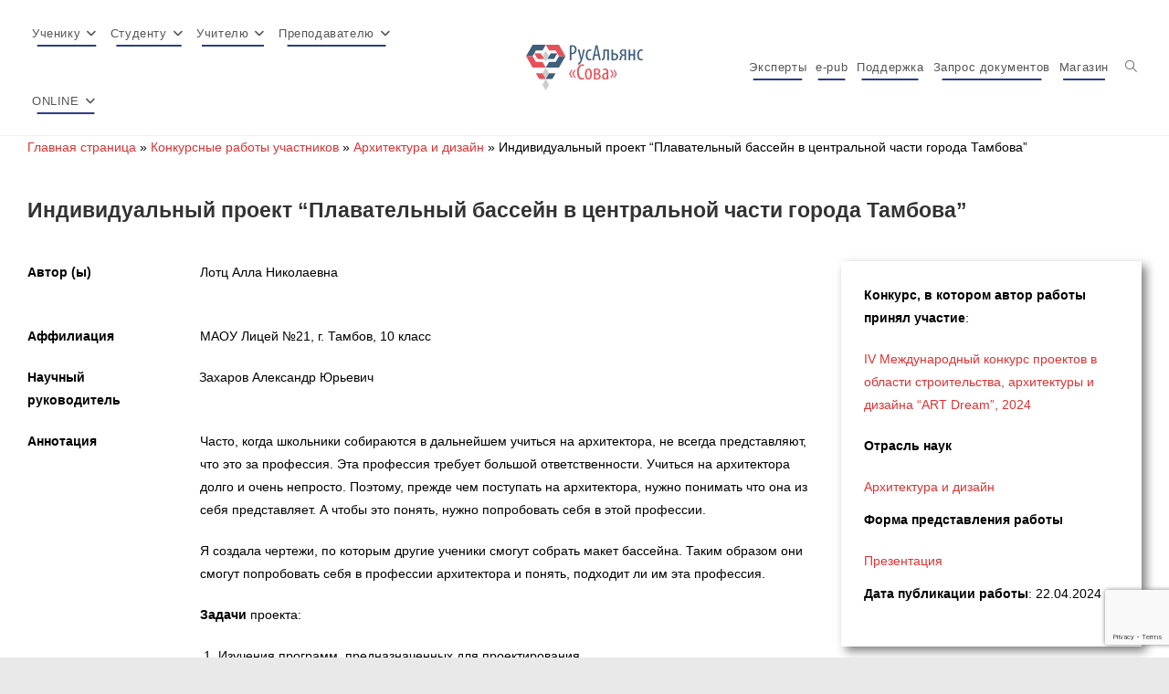

--- FILE ---
content_type: text/html; charset=utf-8
request_url: https://www.google.com/recaptcha/api2/anchor?ar=1&k=6Ldd4zEbAAAAAIf-XFVdmA26-3qZ0EqtdFyFaR_w&co=aHR0cHM6Ly9zb3dhLXJ1LmNvbTo0NDM.&hl=en&v=PoyoqOPhxBO7pBk68S4YbpHZ&size=invisible&anchor-ms=20000&execute-ms=30000&cb=sxh7k672lkkg
body_size: 48678
content:
<!DOCTYPE HTML><html dir="ltr" lang="en"><head><meta http-equiv="Content-Type" content="text/html; charset=UTF-8">
<meta http-equiv="X-UA-Compatible" content="IE=edge">
<title>reCAPTCHA</title>
<style type="text/css">
/* cyrillic-ext */
@font-face {
  font-family: 'Roboto';
  font-style: normal;
  font-weight: 400;
  font-stretch: 100%;
  src: url(//fonts.gstatic.com/s/roboto/v48/KFO7CnqEu92Fr1ME7kSn66aGLdTylUAMa3GUBHMdazTgWw.woff2) format('woff2');
  unicode-range: U+0460-052F, U+1C80-1C8A, U+20B4, U+2DE0-2DFF, U+A640-A69F, U+FE2E-FE2F;
}
/* cyrillic */
@font-face {
  font-family: 'Roboto';
  font-style: normal;
  font-weight: 400;
  font-stretch: 100%;
  src: url(//fonts.gstatic.com/s/roboto/v48/KFO7CnqEu92Fr1ME7kSn66aGLdTylUAMa3iUBHMdazTgWw.woff2) format('woff2');
  unicode-range: U+0301, U+0400-045F, U+0490-0491, U+04B0-04B1, U+2116;
}
/* greek-ext */
@font-face {
  font-family: 'Roboto';
  font-style: normal;
  font-weight: 400;
  font-stretch: 100%;
  src: url(//fonts.gstatic.com/s/roboto/v48/KFO7CnqEu92Fr1ME7kSn66aGLdTylUAMa3CUBHMdazTgWw.woff2) format('woff2');
  unicode-range: U+1F00-1FFF;
}
/* greek */
@font-face {
  font-family: 'Roboto';
  font-style: normal;
  font-weight: 400;
  font-stretch: 100%;
  src: url(//fonts.gstatic.com/s/roboto/v48/KFO7CnqEu92Fr1ME7kSn66aGLdTylUAMa3-UBHMdazTgWw.woff2) format('woff2');
  unicode-range: U+0370-0377, U+037A-037F, U+0384-038A, U+038C, U+038E-03A1, U+03A3-03FF;
}
/* math */
@font-face {
  font-family: 'Roboto';
  font-style: normal;
  font-weight: 400;
  font-stretch: 100%;
  src: url(//fonts.gstatic.com/s/roboto/v48/KFO7CnqEu92Fr1ME7kSn66aGLdTylUAMawCUBHMdazTgWw.woff2) format('woff2');
  unicode-range: U+0302-0303, U+0305, U+0307-0308, U+0310, U+0312, U+0315, U+031A, U+0326-0327, U+032C, U+032F-0330, U+0332-0333, U+0338, U+033A, U+0346, U+034D, U+0391-03A1, U+03A3-03A9, U+03B1-03C9, U+03D1, U+03D5-03D6, U+03F0-03F1, U+03F4-03F5, U+2016-2017, U+2034-2038, U+203C, U+2040, U+2043, U+2047, U+2050, U+2057, U+205F, U+2070-2071, U+2074-208E, U+2090-209C, U+20D0-20DC, U+20E1, U+20E5-20EF, U+2100-2112, U+2114-2115, U+2117-2121, U+2123-214F, U+2190, U+2192, U+2194-21AE, U+21B0-21E5, U+21F1-21F2, U+21F4-2211, U+2213-2214, U+2216-22FF, U+2308-230B, U+2310, U+2319, U+231C-2321, U+2336-237A, U+237C, U+2395, U+239B-23B7, U+23D0, U+23DC-23E1, U+2474-2475, U+25AF, U+25B3, U+25B7, U+25BD, U+25C1, U+25CA, U+25CC, U+25FB, U+266D-266F, U+27C0-27FF, U+2900-2AFF, U+2B0E-2B11, U+2B30-2B4C, U+2BFE, U+3030, U+FF5B, U+FF5D, U+1D400-1D7FF, U+1EE00-1EEFF;
}
/* symbols */
@font-face {
  font-family: 'Roboto';
  font-style: normal;
  font-weight: 400;
  font-stretch: 100%;
  src: url(//fonts.gstatic.com/s/roboto/v48/KFO7CnqEu92Fr1ME7kSn66aGLdTylUAMaxKUBHMdazTgWw.woff2) format('woff2');
  unicode-range: U+0001-000C, U+000E-001F, U+007F-009F, U+20DD-20E0, U+20E2-20E4, U+2150-218F, U+2190, U+2192, U+2194-2199, U+21AF, U+21E6-21F0, U+21F3, U+2218-2219, U+2299, U+22C4-22C6, U+2300-243F, U+2440-244A, U+2460-24FF, U+25A0-27BF, U+2800-28FF, U+2921-2922, U+2981, U+29BF, U+29EB, U+2B00-2BFF, U+4DC0-4DFF, U+FFF9-FFFB, U+10140-1018E, U+10190-1019C, U+101A0, U+101D0-101FD, U+102E0-102FB, U+10E60-10E7E, U+1D2C0-1D2D3, U+1D2E0-1D37F, U+1F000-1F0FF, U+1F100-1F1AD, U+1F1E6-1F1FF, U+1F30D-1F30F, U+1F315, U+1F31C, U+1F31E, U+1F320-1F32C, U+1F336, U+1F378, U+1F37D, U+1F382, U+1F393-1F39F, U+1F3A7-1F3A8, U+1F3AC-1F3AF, U+1F3C2, U+1F3C4-1F3C6, U+1F3CA-1F3CE, U+1F3D4-1F3E0, U+1F3ED, U+1F3F1-1F3F3, U+1F3F5-1F3F7, U+1F408, U+1F415, U+1F41F, U+1F426, U+1F43F, U+1F441-1F442, U+1F444, U+1F446-1F449, U+1F44C-1F44E, U+1F453, U+1F46A, U+1F47D, U+1F4A3, U+1F4B0, U+1F4B3, U+1F4B9, U+1F4BB, U+1F4BF, U+1F4C8-1F4CB, U+1F4D6, U+1F4DA, U+1F4DF, U+1F4E3-1F4E6, U+1F4EA-1F4ED, U+1F4F7, U+1F4F9-1F4FB, U+1F4FD-1F4FE, U+1F503, U+1F507-1F50B, U+1F50D, U+1F512-1F513, U+1F53E-1F54A, U+1F54F-1F5FA, U+1F610, U+1F650-1F67F, U+1F687, U+1F68D, U+1F691, U+1F694, U+1F698, U+1F6AD, U+1F6B2, U+1F6B9-1F6BA, U+1F6BC, U+1F6C6-1F6CF, U+1F6D3-1F6D7, U+1F6E0-1F6EA, U+1F6F0-1F6F3, U+1F6F7-1F6FC, U+1F700-1F7FF, U+1F800-1F80B, U+1F810-1F847, U+1F850-1F859, U+1F860-1F887, U+1F890-1F8AD, U+1F8B0-1F8BB, U+1F8C0-1F8C1, U+1F900-1F90B, U+1F93B, U+1F946, U+1F984, U+1F996, U+1F9E9, U+1FA00-1FA6F, U+1FA70-1FA7C, U+1FA80-1FA89, U+1FA8F-1FAC6, U+1FACE-1FADC, U+1FADF-1FAE9, U+1FAF0-1FAF8, U+1FB00-1FBFF;
}
/* vietnamese */
@font-face {
  font-family: 'Roboto';
  font-style: normal;
  font-weight: 400;
  font-stretch: 100%;
  src: url(//fonts.gstatic.com/s/roboto/v48/KFO7CnqEu92Fr1ME7kSn66aGLdTylUAMa3OUBHMdazTgWw.woff2) format('woff2');
  unicode-range: U+0102-0103, U+0110-0111, U+0128-0129, U+0168-0169, U+01A0-01A1, U+01AF-01B0, U+0300-0301, U+0303-0304, U+0308-0309, U+0323, U+0329, U+1EA0-1EF9, U+20AB;
}
/* latin-ext */
@font-face {
  font-family: 'Roboto';
  font-style: normal;
  font-weight: 400;
  font-stretch: 100%;
  src: url(//fonts.gstatic.com/s/roboto/v48/KFO7CnqEu92Fr1ME7kSn66aGLdTylUAMa3KUBHMdazTgWw.woff2) format('woff2');
  unicode-range: U+0100-02BA, U+02BD-02C5, U+02C7-02CC, U+02CE-02D7, U+02DD-02FF, U+0304, U+0308, U+0329, U+1D00-1DBF, U+1E00-1E9F, U+1EF2-1EFF, U+2020, U+20A0-20AB, U+20AD-20C0, U+2113, U+2C60-2C7F, U+A720-A7FF;
}
/* latin */
@font-face {
  font-family: 'Roboto';
  font-style: normal;
  font-weight: 400;
  font-stretch: 100%;
  src: url(//fonts.gstatic.com/s/roboto/v48/KFO7CnqEu92Fr1ME7kSn66aGLdTylUAMa3yUBHMdazQ.woff2) format('woff2');
  unicode-range: U+0000-00FF, U+0131, U+0152-0153, U+02BB-02BC, U+02C6, U+02DA, U+02DC, U+0304, U+0308, U+0329, U+2000-206F, U+20AC, U+2122, U+2191, U+2193, U+2212, U+2215, U+FEFF, U+FFFD;
}
/* cyrillic-ext */
@font-face {
  font-family: 'Roboto';
  font-style: normal;
  font-weight: 500;
  font-stretch: 100%;
  src: url(//fonts.gstatic.com/s/roboto/v48/KFO7CnqEu92Fr1ME7kSn66aGLdTylUAMa3GUBHMdazTgWw.woff2) format('woff2');
  unicode-range: U+0460-052F, U+1C80-1C8A, U+20B4, U+2DE0-2DFF, U+A640-A69F, U+FE2E-FE2F;
}
/* cyrillic */
@font-face {
  font-family: 'Roboto';
  font-style: normal;
  font-weight: 500;
  font-stretch: 100%;
  src: url(//fonts.gstatic.com/s/roboto/v48/KFO7CnqEu92Fr1ME7kSn66aGLdTylUAMa3iUBHMdazTgWw.woff2) format('woff2');
  unicode-range: U+0301, U+0400-045F, U+0490-0491, U+04B0-04B1, U+2116;
}
/* greek-ext */
@font-face {
  font-family: 'Roboto';
  font-style: normal;
  font-weight: 500;
  font-stretch: 100%;
  src: url(//fonts.gstatic.com/s/roboto/v48/KFO7CnqEu92Fr1ME7kSn66aGLdTylUAMa3CUBHMdazTgWw.woff2) format('woff2');
  unicode-range: U+1F00-1FFF;
}
/* greek */
@font-face {
  font-family: 'Roboto';
  font-style: normal;
  font-weight: 500;
  font-stretch: 100%;
  src: url(//fonts.gstatic.com/s/roboto/v48/KFO7CnqEu92Fr1ME7kSn66aGLdTylUAMa3-UBHMdazTgWw.woff2) format('woff2');
  unicode-range: U+0370-0377, U+037A-037F, U+0384-038A, U+038C, U+038E-03A1, U+03A3-03FF;
}
/* math */
@font-face {
  font-family: 'Roboto';
  font-style: normal;
  font-weight: 500;
  font-stretch: 100%;
  src: url(//fonts.gstatic.com/s/roboto/v48/KFO7CnqEu92Fr1ME7kSn66aGLdTylUAMawCUBHMdazTgWw.woff2) format('woff2');
  unicode-range: U+0302-0303, U+0305, U+0307-0308, U+0310, U+0312, U+0315, U+031A, U+0326-0327, U+032C, U+032F-0330, U+0332-0333, U+0338, U+033A, U+0346, U+034D, U+0391-03A1, U+03A3-03A9, U+03B1-03C9, U+03D1, U+03D5-03D6, U+03F0-03F1, U+03F4-03F5, U+2016-2017, U+2034-2038, U+203C, U+2040, U+2043, U+2047, U+2050, U+2057, U+205F, U+2070-2071, U+2074-208E, U+2090-209C, U+20D0-20DC, U+20E1, U+20E5-20EF, U+2100-2112, U+2114-2115, U+2117-2121, U+2123-214F, U+2190, U+2192, U+2194-21AE, U+21B0-21E5, U+21F1-21F2, U+21F4-2211, U+2213-2214, U+2216-22FF, U+2308-230B, U+2310, U+2319, U+231C-2321, U+2336-237A, U+237C, U+2395, U+239B-23B7, U+23D0, U+23DC-23E1, U+2474-2475, U+25AF, U+25B3, U+25B7, U+25BD, U+25C1, U+25CA, U+25CC, U+25FB, U+266D-266F, U+27C0-27FF, U+2900-2AFF, U+2B0E-2B11, U+2B30-2B4C, U+2BFE, U+3030, U+FF5B, U+FF5D, U+1D400-1D7FF, U+1EE00-1EEFF;
}
/* symbols */
@font-face {
  font-family: 'Roboto';
  font-style: normal;
  font-weight: 500;
  font-stretch: 100%;
  src: url(//fonts.gstatic.com/s/roboto/v48/KFO7CnqEu92Fr1ME7kSn66aGLdTylUAMaxKUBHMdazTgWw.woff2) format('woff2');
  unicode-range: U+0001-000C, U+000E-001F, U+007F-009F, U+20DD-20E0, U+20E2-20E4, U+2150-218F, U+2190, U+2192, U+2194-2199, U+21AF, U+21E6-21F0, U+21F3, U+2218-2219, U+2299, U+22C4-22C6, U+2300-243F, U+2440-244A, U+2460-24FF, U+25A0-27BF, U+2800-28FF, U+2921-2922, U+2981, U+29BF, U+29EB, U+2B00-2BFF, U+4DC0-4DFF, U+FFF9-FFFB, U+10140-1018E, U+10190-1019C, U+101A0, U+101D0-101FD, U+102E0-102FB, U+10E60-10E7E, U+1D2C0-1D2D3, U+1D2E0-1D37F, U+1F000-1F0FF, U+1F100-1F1AD, U+1F1E6-1F1FF, U+1F30D-1F30F, U+1F315, U+1F31C, U+1F31E, U+1F320-1F32C, U+1F336, U+1F378, U+1F37D, U+1F382, U+1F393-1F39F, U+1F3A7-1F3A8, U+1F3AC-1F3AF, U+1F3C2, U+1F3C4-1F3C6, U+1F3CA-1F3CE, U+1F3D4-1F3E0, U+1F3ED, U+1F3F1-1F3F3, U+1F3F5-1F3F7, U+1F408, U+1F415, U+1F41F, U+1F426, U+1F43F, U+1F441-1F442, U+1F444, U+1F446-1F449, U+1F44C-1F44E, U+1F453, U+1F46A, U+1F47D, U+1F4A3, U+1F4B0, U+1F4B3, U+1F4B9, U+1F4BB, U+1F4BF, U+1F4C8-1F4CB, U+1F4D6, U+1F4DA, U+1F4DF, U+1F4E3-1F4E6, U+1F4EA-1F4ED, U+1F4F7, U+1F4F9-1F4FB, U+1F4FD-1F4FE, U+1F503, U+1F507-1F50B, U+1F50D, U+1F512-1F513, U+1F53E-1F54A, U+1F54F-1F5FA, U+1F610, U+1F650-1F67F, U+1F687, U+1F68D, U+1F691, U+1F694, U+1F698, U+1F6AD, U+1F6B2, U+1F6B9-1F6BA, U+1F6BC, U+1F6C6-1F6CF, U+1F6D3-1F6D7, U+1F6E0-1F6EA, U+1F6F0-1F6F3, U+1F6F7-1F6FC, U+1F700-1F7FF, U+1F800-1F80B, U+1F810-1F847, U+1F850-1F859, U+1F860-1F887, U+1F890-1F8AD, U+1F8B0-1F8BB, U+1F8C0-1F8C1, U+1F900-1F90B, U+1F93B, U+1F946, U+1F984, U+1F996, U+1F9E9, U+1FA00-1FA6F, U+1FA70-1FA7C, U+1FA80-1FA89, U+1FA8F-1FAC6, U+1FACE-1FADC, U+1FADF-1FAE9, U+1FAF0-1FAF8, U+1FB00-1FBFF;
}
/* vietnamese */
@font-face {
  font-family: 'Roboto';
  font-style: normal;
  font-weight: 500;
  font-stretch: 100%;
  src: url(//fonts.gstatic.com/s/roboto/v48/KFO7CnqEu92Fr1ME7kSn66aGLdTylUAMa3OUBHMdazTgWw.woff2) format('woff2');
  unicode-range: U+0102-0103, U+0110-0111, U+0128-0129, U+0168-0169, U+01A0-01A1, U+01AF-01B0, U+0300-0301, U+0303-0304, U+0308-0309, U+0323, U+0329, U+1EA0-1EF9, U+20AB;
}
/* latin-ext */
@font-face {
  font-family: 'Roboto';
  font-style: normal;
  font-weight: 500;
  font-stretch: 100%;
  src: url(//fonts.gstatic.com/s/roboto/v48/KFO7CnqEu92Fr1ME7kSn66aGLdTylUAMa3KUBHMdazTgWw.woff2) format('woff2');
  unicode-range: U+0100-02BA, U+02BD-02C5, U+02C7-02CC, U+02CE-02D7, U+02DD-02FF, U+0304, U+0308, U+0329, U+1D00-1DBF, U+1E00-1E9F, U+1EF2-1EFF, U+2020, U+20A0-20AB, U+20AD-20C0, U+2113, U+2C60-2C7F, U+A720-A7FF;
}
/* latin */
@font-face {
  font-family: 'Roboto';
  font-style: normal;
  font-weight: 500;
  font-stretch: 100%;
  src: url(//fonts.gstatic.com/s/roboto/v48/KFO7CnqEu92Fr1ME7kSn66aGLdTylUAMa3yUBHMdazQ.woff2) format('woff2');
  unicode-range: U+0000-00FF, U+0131, U+0152-0153, U+02BB-02BC, U+02C6, U+02DA, U+02DC, U+0304, U+0308, U+0329, U+2000-206F, U+20AC, U+2122, U+2191, U+2193, U+2212, U+2215, U+FEFF, U+FFFD;
}
/* cyrillic-ext */
@font-face {
  font-family: 'Roboto';
  font-style: normal;
  font-weight: 900;
  font-stretch: 100%;
  src: url(//fonts.gstatic.com/s/roboto/v48/KFO7CnqEu92Fr1ME7kSn66aGLdTylUAMa3GUBHMdazTgWw.woff2) format('woff2');
  unicode-range: U+0460-052F, U+1C80-1C8A, U+20B4, U+2DE0-2DFF, U+A640-A69F, U+FE2E-FE2F;
}
/* cyrillic */
@font-face {
  font-family: 'Roboto';
  font-style: normal;
  font-weight: 900;
  font-stretch: 100%;
  src: url(//fonts.gstatic.com/s/roboto/v48/KFO7CnqEu92Fr1ME7kSn66aGLdTylUAMa3iUBHMdazTgWw.woff2) format('woff2');
  unicode-range: U+0301, U+0400-045F, U+0490-0491, U+04B0-04B1, U+2116;
}
/* greek-ext */
@font-face {
  font-family: 'Roboto';
  font-style: normal;
  font-weight: 900;
  font-stretch: 100%;
  src: url(//fonts.gstatic.com/s/roboto/v48/KFO7CnqEu92Fr1ME7kSn66aGLdTylUAMa3CUBHMdazTgWw.woff2) format('woff2');
  unicode-range: U+1F00-1FFF;
}
/* greek */
@font-face {
  font-family: 'Roboto';
  font-style: normal;
  font-weight: 900;
  font-stretch: 100%;
  src: url(//fonts.gstatic.com/s/roboto/v48/KFO7CnqEu92Fr1ME7kSn66aGLdTylUAMa3-UBHMdazTgWw.woff2) format('woff2');
  unicode-range: U+0370-0377, U+037A-037F, U+0384-038A, U+038C, U+038E-03A1, U+03A3-03FF;
}
/* math */
@font-face {
  font-family: 'Roboto';
  font-style: normal;
  font-weight: 900;
  font-stretch: 100%;
  src: url(//fonts.gstatic.com/s/roboto/v48/KFO7CnqEu92Fr1ME7kSn66aGLdTylUAMawCUBHMdazTgWw.woff2) format('woff2');
  unicode-range: U+0302-0303, U+0305, U+0307-0308, U+0310, U+0312, U+0315, U+031A, U+0326-0327, U+032C, U+032F-0330, U+0332-0333, U+0338, U+033A, U+0346, U+034D, U+0391-03A1, U+03A3-03A9, U+03B1-03C9, U+03D1, U+03D5-03D6, U+03F0-03F1, U+03F4-03F5, U+2016-2017, U+2034-2038, U+203C, U+2040, U+2043, U+2047, U+2050, U+2057, U+205F, U+2070-2071, U+2074-208E, U+2090-209C, U+20D0-20DC, U+20E1, U+20E5-20EF, U+2100-2112, U+2114-2115, U+2117-2121, U+2123-214F, U+2190, U+2192, U+2194-21AE, U+21B0-21E5, U+21F1-21F2, U+21F4-2211, U+2213-2214, U+2216-22FF, U+2308-230B, U+2310, U+2319, U+231C-2321, U+2336-237A, U+237C, U+2395, U+239B-23B7, U+23D0, U+23DC-23E1, U+2474-2475, U+25AF, U+25B3, U+25B7, U+25BD, U+25C1, U+25CA, U+25CC, U+25FB, U+266D-266F, U+27C0-27FF, U+2900-2AFF, U+2B0E-2B11, U+2B30-2B4C, U+2BFE, U+3030, U+FF5B, U+FF5D, U+1D400-1D7FF, U+1EE00-1EEFF;
}
/* symbols */
@font-face {
  font-family: 'Roboto';
  font-style: normal;
  font-weight: 900;
  font-stretch: 100%;
  src: url(//fonts.gstatic.com/s/roboto/v48/KFO7CnqEu92Fr1ME7kSn66aGLdTylUAMaxKUBHMdazTgWw.woff2) format('woff2');
  unicode-range: U+0001-000C, U+000E-001F, U+007F-009F, U+20DD-20E0, U+20E2-20E4, U+2150-218F, U+2190, U+2192, U+2194-2199, U+21AF, U+21E6-21F0, U+21F3, U+2218-2219, U+2299, U+22C4-22C6, U+2300-243F, U+2440-244A, U+2460-24FF, U+25A0-27BF, U+2800-28FF, U+2921-2922, U+2981, U+29BF, U+29EB, U+2B00-2BFF, U+4DC0-4DFF, U+FFF9-FFFB, U+10140-1018E, U+10190-1019C, U+101A0, U+101D0-101FD, U+102E0-102FB, U+10E60-10E7E, U+1D2C0-1D2D3, U+1D2E0-1D37F, U+1F000-1F0FF, U+1F100-1F1AD, U+1F1E6-1F1FF, U+1F30D-1F30F, U+1F315, U+1F31C, U+1F31E, U+1F320-1F32C, U+1F336, U+1F378, U+1F37D, U+1F382, U+1F393-1F39F, U+1F3A7-1F3A8, U+1F3AC-1F3AF, U+1F3C2, U+1F3C4-1F3C6, U+1F3CA-1F3CE, U+1F3D4-1F3E0, U+1F3ED, U+1F3F1-1F3F3, U+1F3F5-1F3F7, U+1F408, U+1F415, U+1F41F, U+1F426, U+1F43F, U+1F441-1F442, U+1F444, U+1F446-1F449, U+1F44C-1F44E, U+1F453, U+1F46A, U+1F47D, U+1F4A3, U+1F4B0, U+1F4B3, U+1F4B9, U+1F4BB, U+1F4BF, U+1F4C8-1F4CB, U+1F4D6, U+1F4DA, U+1F4DF, U+1F4E3-1F4E6, U+1F4EA-1F4ED, U+1F4F7, U+1F4F9-1F4FB, U+1F4FD-1F4FE, U+1F503, U+1F507-1F50B, U+1F50D, U+1F512-1F513, U+1F53E-1F54A, U+1F54F-1F5FA, U+1F610, U+1F650-1F67F, U+1F687, U+1F68D, U+1F691, U+1F694, U+1F698, U+1F6AD, U+1F6B2, U+1F6B9-1F6BA, U+1F6BC, U+1F6C6-1F6CF, U+1F6D3-1F6D7, U+1F6E0-1F6EA, U+1F6F0-1F6F3, U+1F6F7-1F6FC, U+1F700-1F7FF, U+1F800-1F80B, U+1F810-1F847, U+1F850-1F859, U+1F860-1F887, U+1F890-1F8AD, U+1F8B0-1F8BB, U+1F8C0-1F8C1, U+1F900-1F90B, U+1F93B, U+1F946, U+1F984, U+1F996, U+1F9E9, U+1FA00-1FA6F, U+1FA70-1FA7C, U+1FA80-1FA89, U+1FA8F-1FAC6, U+1FACE-1FADC, U+1FADF-1FAE9, U+1FAF0-1FAF8, U+1FB00-1FBFF;
}
/* vietnamese */
@font-face {
  font-family: 'Roboto';
  font-style: normal;
  font-weight: 900;
  font-stretch: 100%;
  src: url(//fonts.gstatic.com/s/roboto/v48/KFO7CnqEu92Fr1ME7kSn66aGLdTylUAMa3OUBHMdazTgWw.woff2) format('woff2');
  unicode-range: U+0102-0103, U+0110-0111, U+0128-0129, U+0168-0169, U+01A0-01A1, U+01AF-01B0, U+0300-0301, U+0303-0304, U+0308-0309, U+0323, U+0329, U+1EA0-1EF9, U+20AB;
}
/* latin-ext */
@font-face {
  font-family: 'Roboto';
  font-style: normal;
  font-weight: 900;
  font-stretch: 100%;
  src: url(//fonts.gstatic.com/s/roboto/v48/KFO7CnqEu92Fr1ME7kSn66aGLdTylUAMa3KUBHMdazTgWw.woff2) format('woff2');
  unicode-range: U+0100-02BA, U+02BD-02C5, U+02C7-02CC, U+02CE-02D7, U+02DD-02FF, U+0304, U+0308, U+0329, U+1D00-1DBF, U+1E00-1E9F, U+1EF2-1EFF, U+2020, U+20A0-20AB, U+20AD-20C0, U+2113, U+2C60-2C7F, U+A720-A7FF;
}
/* latin */
@font-face {
  font-family: 'Roboto';
  font-style: normal;
  font-weight: 900;
  font-stretch: 100%;
  src: url(//fonts.gstatic.com/s/roboto/v48/KFO7CnqEu92Fr1ME7kSn66aGLdTylUAMa3yUBHMdazQ.woff2) format('woff2');
  unicode-range: U+0000-00FF, U+0131, U+0152-0153, U+02BB-02BC, U+02C6, U+02DA, U+02DC, U+0304, U+0308, U+0329, U+2000-206F, U+20AC, U+2122, U+2191, U+2193, U+2212, U+2215, U+FEFF, U+FFFD;
}

</style>
<link rel="stylesheet" type="text/css" href="https://www.gstatic.com/recaptcha/releases/PoyoqOPhxBO7pBk68S4YbpHZ/styles__ltr.css">
<script nonce="3QQbTBxfYlGGrskkDGKP8g" type="text/javascript">window['__recaptcha_api'] = 'https://www.google.com/recaptcha/api2/';</script>
<script type="text/javascript" src="https://www.gstatic.com/recaptcha/releases/PoyoqOPhxBO7pBk68S4YbpHZ/recaptcha__en.js" nonce="3QQbTBxfYlGGrskkDGKP8g">
      
    </script></head>
<body><div id="rc-anchor-alert" class="rc-anchor-alert"></div>
<input type="hidden" id="recaptcha-token" value="[base64]">
<script type="text/javascript" nonce="3QQbTBxfYlGGrskkDGKP8g">
      recaptcha.anchor.Main.init("[\x22ainput\x22,[\x22bgdata\x22,\x22\x22,\[base64]/[base64]/[base64]/[base64]/[base64]/UltsKytdPUU6KEU8MjA0OD9SW2wrK109RT4+NnwxOTI6KChFJjY0NTEyKT09NTUyOTYmJk0rMTxjLmxlbmd0aCYmKGMuY2hhckNvZGVBdChNKzEpJjY0NTEyKT09NTYzMjA/[base64]/[base64]/[base64]/[base64]/[base64]/[base64]/[base64]\x22,\[base64]\\u003d\x22,\x22w6HCkmvDgMOpe8K5wqVqwqnDn8Kfwq4rwp/Cn8K0w5JAw5hZwqLDiMOQw77CjSLDly3Cv8OmfTLCgsKdBMOLwr/ColjDt8K8w5JdV8Kiw7EZMsOHa8KrwocWM8KAw5bDlcOuVDzCjG/DsX4iwrUAWm9+JT/Dt2PCs8OIFT9Bw4ASwo17w77DtcKkw5kIBsKYw7p6woAHwrnCmTvDu33Ci8K2w6XDv2/CqsOawp7CgT3ChsOjbsK4Lw7Cvh7CkVfDkcO2NFRiwr/DqcO6w6NCSAN9wqfDq3fDocK9ZTTCgMOYw7DCtsK5wo/CnsKrwoY8wrvCrHjCoj3CrW7Do8K+ODbDpsK9CsOTTsOgG1x7w4LCnWfDjhMBw4nCtsOmwpVZCcK8LwtxHMK8w5cawqfClsOvDMKXcSVrwr/Du1zDsEo4IhPDjMOIwqNxw4BcwrvCuGnCucOUW8OSwq4CHMOnDMKnw67DpWE1OsODQ3jCtBHDpT00XMOiw6DDiH8iesKOwr9AEcO2XBjCtMKQIsKnQsOOCyjCncO5C8OsP0cQaFnDpsKML8KmwpNpA1Zow5UNZMKNw7/DpcONHMKdwqZXaU/DonjCo0tdCsK0McOdw63DrjvDpsK5EcOACFrCrcODCX0ueDDCiS/CisOgw6fDgzbDl3Fbw4x6WRg9An54acK7wo3Dqg/CgjbDtMOGw6cRwpBvwp4kdcK7YcOOw59/DRwDfF7DmUQFbsOuwrZDwr/CjcOdSsKdwrzCmcORwoPCn8O1PsKJwpl6TMOJwqHCnsOwwrDDu8ONw6s2NsKQbsOEw7TDi8KPw5lhwqjDgMO7ZC48ExByw7Z/fWwNw7ghw40US3/CjMKzw7JPwqVBSg/[base64]/Cs8K6HgvCgFHDq8ORMm7CvMK+XyfCusOiSHoWw5/Cu0DDocOec8KcXx/ChcKjw7/DvsK9wpLDpFQ/SWZSZcK8CFlrwrt9csO+wrd/J09Pw5vCqS8POTBHw7LDnsO/[base64]/CsWMCwp87wqJXaVbDgcOvMcOEwqPDicKgKcOLX8OGGzlDZg5LABZnw67ChlTCunAWEjPDl8KYOWTDncKjcVnCjQcTfsK9fj3DscK/[base64]/DqMO7C0BbU8KLZWzDsMKkw4rDnlwlw4nCr8OYbQM5wpowHcKJZcKwYCjCm8Kxw71uBHrCmsKVEcKnwo4lwpnDkUrCvQ3DqV5Jw6MswrHCiMOxwpMMcVLDl8ObwoHDiRN0wrrDqsKSAcK1w5PDpA/Dv8K2wrLDsMKwwpjDt8KDwqzDt0bCj8O6w4tEOyVlw6bDpMOCw6jDvVFlIDPCpGNvZsKkCMOGw53DksKxwot6wqQIL8KDbCHCvnzDrnjCq8OUOMO0w5FFLcOrYMK/wqbCvcOCIcOVWcKKw6fCogAQK8KwcRjCs0PCtVTDoUw2w70IGXLDmcKJwpLDr8KRM8KUGsKcS8KFbMKVP2VFw64nWlANwp/CoMODByfDt8K4KsOzwowkwp0KWcKTwpzCs8KlA8OnAyHClsK/GAxBY0/CuVo8w4AYw73DjsK+f8KlSMKIwo9awp4GAEpsAFXDqcK8wrPCscO+HEIYVsOvGXtQw5soQm1nRsKUH8KSH1fCsCHCiyp/woLCuHLDkh3CsGRFw4BTcmwTDsKxDsK/NTMGOhJ1J8OIwrrDvzTDiMOkw67Dm1zCuMKcwq8eOX7CmsKeAsKDYkhaw7NEwqXCscKowqzCgMKcw5NddsOGw5VcW8ONF2dPaUTCqHPCpxrDp8KpwrXCg8KHwqPCswdeEsO7bxnDj8KDwplPFUPDq3/DhX3DlsKawqzDqsObw41PH2HCiRvCoGlMCsKKwoHDpgfCt07CiU9TQMOgwowmATYoGsKSwqE+w43CgsOkw5l4wpDDnAcTwoTCmj7ClsKDwpJQWm/CrQnDn1DCgjjDjsOQwqV7wp3CpX19I8KaYynDnz1LMTzCkTzDvcOHw4fCtsOjwo/DijHCsmUQQcOawoTCocOmQsKxw5lUwqDDjsK3wo5dwrg6w6R2KsOXwoxnX8OxwpQ/woVDdMKvw5dJw4zDukR3wrvDlcKRdHvCsTJIJTzCtcOKW8O/w6zCn8Ojw54wL3/DnsOWw63CqsKOUMKSFHfCg1hKw6dBw7LCh8K9wpXCksKwd8KCw65JwoYvwqbCsMO+VhlKRncGwpBewqZewo3Cq8KGwo7DvwjDhDTDncKYCRjCk8KdRMOTYsKjQMKgRDrDtsOcwrQTwrHCq09VNQvCm8K0w7oNF8K/ZU/CkT7DrmN2wr1BTyJrwpY0bcOiAWDCrC/Ci8Ojw6tRwro8wr7Ci1zDt8KIwpEwwrFewohvwqISah/CmMOxwpokLcKHbcOawoRhZgtdDjouXMOfwqYjw63DoXgowrrDjlgRXMKsA8KsLcKKdsOiwrFLSMOGwpkXwqPDsnlNwoQBTsK+wqQ3fCJ8wodmKDHDkjUEwp5UdsOxw47Ct8OFBndnw4xESiPCiC3DncKyw7QbwqBRw7XDpwDCk8OMw4TDlMO4exA4w7bCql/CicOqRw/DnMOWPMOpwprCjiXCiMOtAcOyN0/Dtndowo/Dq8KBUcO4w77CtMO5w7XDnj8ow7jCqREUwpNQwoRSwrDClcKoKlrDggt+TTJUfSEWbsOWwq8LLsOUw5hcw6zDlMKfFMOzwqVQSXoPw5wZZiRrwoJvM8KLGVorwr/DjcOowpBte8K3R8Khw4nDncKLw7Jjw7HDrcO7MsOhw7jDu23DgiIPLsKdbTnCtSbCnh8/HVLClMK+w7YOw4AICcKHcXTDmMOIw4nDocOCWULDtMOEw58BwrtaL3VUN8OgJAxCwonDuMOCE28UayMGLcK7F8OTPFTDtxQXB8OhI8OlcQBkw6XDvMKRacOjw4BbKh7DpGJkQW/DjsOuw4jDqg3CnCvDvWzDpMOdLxRqesOUVmVNwpUFw7nCmcOrPMKRGsO0ID98woPCj1RREcK6w5nCksKHD8KLw7LDiMOXYV1YJcO+MsO/wrTCoVrCn8KqbCvCrMK5eA3DrsKYUR4Pw4dewoMLw4XDj03DlMKjw4htZsKUNcOLEcOMRMONasKHRMKrJ8OvwqASwoRlwpw8wp0HUMKNQ2fCrMK6RTA0ZTAzKsOhSMKENMO2wplqQEzCtC/CkUHCh8K/woZ+RUvDq8KpwrfDocOTw4rDo8KOw7FjRMOAGjJYwoTCncKyRhHCtn5ld8KjIGrDvsKxwodmE8K+wodMw7bDocOdGzwYw5/CnsKHOHU3w5rClBvDi03DtsOGBMO0YioTw5/CuTPDoCXCt2xgw7dgaMOYwqnDkR5AwqpEwq0pWcOXw4AvAy/[base64]/IMOLw6TDicO6w5XCiMOjwobCoE0fwpYPfcO1w4cxwo4mwpvCnlzCk8O7fALDtcOWKmvCnMORdyZWNsO6ccKrwoHCmsOjw5TDsWAacmPDhcKow6RBwobDm0XCssKNw63DvsKvwow2w7bCvsKpSSXDtDBfCyfCuixewot+OUvCoD/CiMKYXhXDuMKswqEfLgBYM8OXM8Kcw6LDl8Kfw7PChWweVGLCtcO7A8Kjwq5FaVLDmcKYw7HDmzc2VjTDgMOAVMKlwrTCkDIbwrgfw53DpcOCXMOKw63Cv33CrDkew5DDhkhDworChsKcwrXClsOpecO4wpjDgGjCnFPDhUV/w5jDjV7Cq8OJF2gmHcONw7DDsn9GZCzCg8K/I8KawqXDghvDvsOrLsOVD35QWMOaVMOmYSc0YMKIIsKJw4HCusKpwqPDmCJAw4pYw43DjMO+YsK7BcKFD8OuBMO8PcKXw7DDuW/Cpm/DsVZCHcKOw4zCscOTwojDh8K4WMOtwpzDlU0WbBLCpSXDmTtuAcKQw7bCrCTDtVprF8ONwotOwr1QcAzCgnctYcKwwofCh8Ogw7IAW8KhBcK6w5wjwpgtwonDr8KEwrUtZ0nCs8KEwoYMw5k+K8OjYMOkworCvwc9W8KdAcKSw5/Dl8OXfCBuw4bDugLDonTCsgN7AUYfFhXDv8OERFY3wrHDs1jCr2zDq8KgwpzCiMO3az3Ci1bCknlkEWzCr1HDhxPCgMOtSiLDo8O0w7rDo3F0w44Bw6vCjQzCqMOSHcO1wojDv8OnwqDCryZhw6rCuBxxw5rCjcO/[base64]/w4wFw7ULQz0UwrjDpTzCncONw613w7NxE8OzTsKDw4tvw6YwwoLDuRLDosK2PyRIwrHDgAzDg0rCr13Dkn7Dnz3CmMOpwod3d8OHU1FHC8OWVcK6MjVdKCrDnSjDtMO8w7rCtDB+w6wvRVAGw5cawp4FwrrCik7CvHtqw58IbG/Cu8KrwprClMOGDAl5XcKJQWEowp54b8KWWcOwI8O4wrJ4w4DDp8KAw5F9w7tebMKzw6DCjFXDrjJmw5vCicOIHsK2wqoqKA7CvQ/[base64]/DkVszQcKeNGl3NsOyMGvCi1DClsOgaC7DqjEMwop7chwew7HDiiPCrngJEFIgw5TDnzlowp15w4tRwqtiL8KWw7zDs3bDkMOmw5jDl8OFw7VmBMKAwpMGw7A0woEpccO0AcO8wqbDu8Kfw7TDiUDCg8Omw7XDi8KXw41wJWA7wo/CoXPClsOcfF0lf8OzbFRowr/CnsKrw4DCiWoHwq1nwo1GwqDDisKYFUAXw5TCk8OsdcOdwpVoBy7CpcOpKS4bw6QiQ8Kzwp/DqDjCiBXCiMO3BWvDjMOPw7PDnMOWbmrDlcOsw74EXFHCtMK+wohyw57CknNxFSTDhnPDocKIbkDChMKVNUx7JsOVPsKEIcOywr0Gw7bDhTF7PsKHP8KqGcKWKcOrQBzCjFvCsRfDusKOOcO0CMK5w6I+d8KCbMO/[base64]/w77CjEfDlS59KBfDssOTw5/CjcKdw71mw4/[base64]/DpMONB3Bow4jDqcOkw4nDkcKyw6BLw6TCncOJw4PDmMO9IEtbw5ZvDsKVw4/[base64]/w4pSw7wbLiFTQFHCiMKhwrJRTMK+Lj1KJMK7emJGw75VwpfDlXJEVHXDvVnDgcKbJMKrwrnCsVlLRMOMwphsVcOeJhzDrS0ZNWgSeGbCr8OBw6vDusKEwpHDlMOWYcKCUGBDw7/CgUl0wo4sb8KseG/CqcOpwpTCo8O+w5PDr8OoAsKUGcORw6zCiijCvsK6w5lTQmRPwp3DpsOobcOPfMK+T8KqwpAVCV0GYVBaUWrDhQ/DmnfCvcKdwqzCq0XCgcOmBsKKJMORaWpYwq0sOww2woYhw67ClcOGwpMuen7DvcK6wp3CvEPCtMOYwoplO8O4wplMWsOaawfDui5qwoMmTmzCpDDCpyHCscOob8KzCH7Du8OXwrHDkmtHw4jCiMOrwpvCs8O/f8KLCVZNOcKOw4pBARLClVrCqVzDn8O7J1g9wotuRxFBd8O3wpbClsOQN1XDlQ4cQWYmAGPDs34jHhfCr17DmS5ZIRzCs8KDw7rCr8KAwoLCimUlw5fCiMKcwr8SDsO0HcKkw64Zw5ZYw4XDscOFwopzLXNMWcKxRAADwr1Ew5hUcHtJSA/CklzDu8KWw7hJaD9AwofCu8Kbw6F3w7XDhMOawq8fGcO4YUDClRMFVDHDjVrDrMK8wpMTwolDFHNrwoHCsBVlQwpEWMOVw4rDrSHDjsOSJMO+CwZfUlLCoH7CjsOCw7/[base64]/[base64]/DqsO7wrHDpjxIw7Rfw7h/w4d/[base64]/MwAzw7XDmcOybzwCwrDCoMKNXcO3w6nDjHEnYlnDo8KOacOtw5LCpxXChsOjw6HCkcOOYgFkYMKHw4wjwoDCmsO3w7zDuzjDlsO2wq8/[base64]/DtcO3w7LCv17CkSBKw6YkwqM7w75Pw6jDjMO7w5HDmcOkw44SSCV3CWXCvcO3wqJVVcKRSGoHw7xkw77Dv8KuwpUxw5Vfw6vCvsOFw5/[base64]/ZQx2wqDCkMK7wp1wIXvDmB3CoTQkJzhOw47DhsK/wq/[base64]/[base64]/DkAbCmzbCnMOZwpUjwovDrWHDtcKPY8OQJjvDk8OjJsOnMcOOwpsmw4xAw4sCbkjCqWHCvgjCscOsU05lFQXDrGswwpUvYQDCkcK1SyonHcK5w4ZWw7PCnWHDt8KEw6pxw4XDv8OzwpZHAMOZwpd7w6nDucO3V0/Cki7DlsOPwr1+ZAbChMO5GzjDmsOcRcOaSQ9zXMKtwqTDi8K3F3PDmMOTwpcuZ3zDr8OlKhvCmcKXbizDvsKxwrVtwqzDqk3DmCdGw4YIFMO3woBgw7JlNMOCfVNSZ3YgScO1S2UsdcOBw5kBeCXDg0/[base64]/[base64]/CkUx0SE7CgcKwwqfDocKKLG3DscOPwozCqAB8TW/CrcObS8OjOFfDocOKGcOUNEfDusKZAsKQPRbDhcK7EsOOw7M2w5Z1wrjCrMKxHsK7w5V7w7lrcUPCmsOKcsKPwoDChMObwqVNwpzCi8O/V287wr/CmsOVwq9Tw6fDusKOw6Mxwq3CrGbDml1wED92w5AEwp/Cm3DCjRDDhW5DTWA7RMOqPsOgw6/CqGzDqQHCrsOuZlMAX8KQUAkVw5QLdztZwoAXwqHCi8K+w4fDkMO1UhZIw7/Dn8Onw5A6EsKFG1bCo8O2w5gEw5d/QCHDh8O7IjgGFwnDqwzDhisYw6MnwpUzAcOUwoJefsOmw64YbMO1w5cPOHsGLABSwofCmQAzeXPDjlwbB8KXeCcwY2hxcVVdG8O2w77CicKEw7E2w50JdcKQF8O9wol6wp/DqsOKMSouPzvDocODw4IEa8OVw6jCowwAwpnDsTnDlMO0O8KXw4pMOGENNR1vwp9vQCzDtsOWL8O3d8KdW8KhwrPDhcKZLFhJDDPCi8OkdFvDnlLDuggmw5hEO8OSwph6w6XCtU0xw7DDqcKGwoh3McKOwp/CgmLDssKFw5ZOAQwlwrnCksOMwpHCnxQMWUg6N13CqcKVwonCiMOSwpxYw54pw57CvMOlw6VRT2/Cr33CvEAITlnDmcKLI8KAM2xtwrvDpmo5EATCmMKkwpMyfMOwdyxEJ0pgwotswpDCicOjw4XDjxwmw6LCq8Oow4TCmD4HFS9KwrHDozJRwoIETMKJWcOmAidZw5jCncOlcipFXyrCn8OBf1fCuMOlZxNlJhgCw5cECATDu8O2Z8KEw7okw7vDhcKjPX/Cn2F8fyZQJcKGw7nDn0XCq8OMw4M4CFRvwoVZDsK6RsOKwqFXaGsQScKhwqQ+HG9MKDbDpQHDm8OdP8OUw4gZw5ZeZ8OJw5kdK8ODwqg7OgLCisKmQMKTw53DlcOZwq3CkxbDq8OHw4h/[base64]/woE9RHRqTC3Cpy0Caj7CvT95wrYhY1kIJMKbwqPCvcOlw6/CqTXCtGDCuSZOZMOVJcK2wrl1ZUPCn1JZw45VwoLCqAowwqXCiTbDin0YGR/DrjnDiQldw4MJRcKUMcKCD27DjsOtw4LCtsKswqbDs8OSK8OxQsO1woYkwrHDtMKWw4g/wrbDqcKHLXvCsAwywoHDjAjCjGzCi8Kaw6wbwoLCh0fCrS99LcO3w5fCmMOfHwTDjcOowroTw7TCkz3ChMOcRMOywrfDhcO8wpUyGsO3JcOVw5rDvzrCr8OnwozCo0zCgAsPfsOuQMKTWcKdw7M7wq/[base64]/JWBrw7NAwpc+w5vCmnBaJl/CrWHDjCpPewlqbsKpTV0Dwq1SXT8haw3DmHoPwrfDkMKOw6A5GBHDsFYlwqBHw6fCsCFKfsKfbWl4wr9/d8ObwowLw4HCrGs/[base64]/CjCdoLcOKwrnCvDldaSvDlz/Cm8KtwqgjwoIjISshYsKnwoFHw5Frw4c0WR0HdsOHwpBjw5bDkMO7AcOVd19WeMOSMBRFUG/Di8OPF8ONBcOLccKdw6PDkcOww5Ubw5gNw4TCkS5vVl1iwrTDucKNwo1Uw5oDU1Iow7zDqWnDrcO3bmLCpsOwwqrCkHTCu1nDu8KWdcOaUsOFasKVwpNzwr58TUbCosO3WMOQNzZ6eMKHPsKBwqbCu8Oxw7cQfVrCrsOswptWFMKzw5PDtVfDkXc/[base64]/DsgHDpDDClsKvUSDDtcO9w7o+IkdAFVTDgl/CkcOdE25swqlhfQzDjcKjw6Blw7kCScKLwowOwr7CmcOIw7wOKwB7W0nDqcKgFBXCr8Ktw6/ChMKvw6wCLsO8dGtSXDDDocOsw6RaHX3CnsK+wqp4RBN9wp0SFFnCvSHChUkVwp/DvDDCuMKsNcOHw4gzw4dRU2UpHhh5w5LCrU5pw4rDpV/[base64]/DsOLdMOtdsO+BzjDkVLClS/[base64]/w4twck3CswXDqxFJfTrCjH3DtMK6Ni7Dn3J5w4jCkcOvw5zCk3VLw4tjLk3CqwVYw6DDjcOmJMOYPD8vJXvCuQ/[base64]/DqMKXw5RTf3YxZMK0w4rCqnQJdwIFDMKOwo/DnsK1w7bDmMK/EcOMw6TDr8KufEHCrsOew6LCpMKIwo9pfcOZw4fCoW7DrzXCv8Oaw7jDhivDim0VF0JJw6kea8KxLMKow4J7w54Zwo/[base64]/DssK0wqlyTsKhPyZJCsOfw6twwpERe8OFH8ORwopzwqgEwp7DvMOBXQ7DosOowrA3CxDDhcOwLsOZb3fCh1jCrsKof2pgCcK+CcOBJzgsIcOTE8OkCMKwE8OfVioJVhgkVMOcWx8aZCDDnXVow4JBYTxHX8OVZHnDuX9Yw7BTw5R/[base64]/[base64]/[base64]/Bm7CkMK+w4pIwqVNw6vCpsKUBFB9HcO/H8KDCW3DgyXDuMKjwowqw594wrrCp3M9clvCpMKpwqjDlsKHw6vCsQgZNmQew6kHw6zCgUNRSVPCt2HDocOywp3DkizCuMOIDGzCtMKaQ1HDp8Onw4pDVsOXw6rCum/DjMOjOMKWZ8KKwr7DqXnDjsKVZsOjwq/Cii9TwpNdKcKKwr3Dp2gZwoYQwqDCiGjDlAIzwp3Ck2nDr11QDMKSZzbCrygkIMKHISggQsKPPsKmZDHClQvDqcOVakJ4w5MHw6IVCsOhw6/ClMKfFSLDlcOJwrdew70LwqhAdyzCscOnwoARwpbDuQXCmGDCpsKuN8O7fztPAjpTw7TCoE4XwpjCr8OXwqbDumdNE2LDoMO/WsOQwpB4d1waZcK8PMOrEAc9D1PCosO7NlhAwqEbwqh/FMOQw7fDksOiTMKow4MCVcO3woPCrXvDkiFgOAxdKMOow4Uow51vfm4Rw7jDo3DCk8O4NMOKdj/CtsKWw7oGw5UzQ8ONIm7DugHCusOKwo8PZsKFQiRXw4/DsMKpw5Mcw7/DgcKee8OVDwtXwoJAG1N4w41Dw77CvVjDswPDjMOBwr/DhsKGZivDjMK3elpgwrvCjjkLwrofQC5Ow5HDvMOsw6vDkcKbc8KfwrPDmsOAX8O6c8OLHsOVw6kPSsOkNMKCDsOzQFjCs3HClk3CvcOYDRLCpcK9WF7DjsOgUMKrY8KUSsOmwozCn2jDtsK2wqEsPsKYaMOnOUwgQsOGw6bDq8Kmw4QHw57DkjXCusOnIg/DvcK5KFlpw5XDtMKGwp0ywqLCsAjCnsOow5FOwrbCo8KCFsOEw7QdYx04LTfCmsKOPsKvwrTDulzCmMKIwr/[base64]/fMKUPGfDhcOVw7HDkMO6eMKrQTjDpgVtZ8KvKlRGw7LDrE3DuMO7wrY9VSYwwpcSw7zDicKDwqXDkcKvwqsie8OewpJmw5bDssKtIsOiwoJceUjCpk/[base64]/Cu8OWU8K7IMOpVsKBwpTDtsO6GMKWw5LCoMORwo0XXzrDsXTDmG51w5NhKMKWwoJQJMK1w4slNsOAAMO1wr8fwrh5VBLCscOuRzDDrSTClDbCsMKbAsO3wrESwq3DpxNZPQwww5x4wq0sRMKJZBnDizI/c23DrMKpwp1WYcKkT8KbwoRcbMOEw5s1HUJAw4HDj8Kea3XDoMOswr3DkcKoVyN/w6hBM0ZRLgbDoR9+WUVSwojDqmAGW0B4SMOdwpLDkcKGwpfDpH11LyPCjsONN8KYHMOcw7jCoyM2w40fbgHDiF0+wpXDnCEdw7vDtwvCm8OYf8K8w7ASw5p3wrkSwp9xwoR0w7vCsTIEE8OOd8OOWALCh3LCjhILbxcwwq4+w5Yfw65zw6Frw4jCssKuUcK/w73CqBxUw64NwprChT8Iwq1Zw6jCjsO3AA/CmB5VP8OOwo9jwoo/w6LCqnvDpMKow7k0H01jwpQDw7ljw4oKKWEswrXDtsKCN8Okw4zCqHE/wrkheBJZw4jCjsK+w6lMw5rDtUQOw5HDrgZ9C8OpFsOXwrvCtEtfw6jDi2sJRHHChDkXw5I1wrXDshFdw6s4Gi7DjMKTw5nClinDv8KFwpRbS8OmP8KfUT8dwpjDuQ3Co8KfeR52OTofX3/CmBokHlolw7NkUTo0JMKvwrwQwojCuMO8w5/Di8OcKXs2wqDCsMO0P2Ajw77Ds0A7X8KuGydPGDzDp8O6wqjCkcOTV8KqNRx/w4VVUifDn8OmWlvDscKmHsK0LDPCrsKQcAsNAsKmeU7Cn8KXYsKzwprDmxFqw4rDk18PC8K6D8O/XwQlwpTDrG1Gw7NCSw8UHyUHCsKIMV8Qw4xOwqrChQB1NBbCqWHChMKjYUsQw6t7wrNgG8OtMApew6HDiMOew4IJw5bDmFHDs8OsPz5hTRIxwoU/QMKfw4PDmkETw7nCuD4kYjPDksORw6HCocO9wqQPwrDDjANSwobChsO8G8O8wotMwp7CnSbDt8OrZTx/M8OWwrksETAZw544ZkckKsK9AcKwwo7CgMOwUQ9gGCctecKjw5Niw7NGODHDjD0Aw4DCqmYaw49EwrLCnFFHW3/Cg8KDw4luCMKrwqjDqVjCl8OJwrHDo8KgG8Knw63CvHIXwrdBe8Kzw4/CmMOvGF5fw6zDmlTDhMO1FyXDg8OGwqbDi8OEwrHDshbDmMK6w5fCgXVfHksTFB9hE8K2CkgCSD1/KRbCpQnDmEhaw4nDnRJhM8Khw7sxw67DtADDh0vCusKQwo1/dkU2QcKLbzbCusO7Oi/DpcKCw59uwrgHMMOWw7Y7A8OXanV5eMOjw4HDrQxew63CizvDiEHCllfDoMONwo9aw5TCnSPDijFDw40Aw5/[base64]/ClTLCqCLCrcOoUcKXfsKOwqYGwqxPN8KqwpUVZ8KAwrYkw6HCtTzCuUZKaj3Digc4CsKrw7jDlsO/cx7Ctglwwq9gw5sdwoPDjB0UbC7CoMONwrNewrjCoMO3w7FZYWg6woDDmcOlwr/[base64]/CkwLCr0vDqh3DpsOEw4VlwpZQw7J2fxnCrznCmTTDtMOQbysAfcKqXngMT0DDpUQGHTTCgGRqK8OLwq4cLDsRSBDDvMKmHVJcwrvDqhXCh8KLw7MXVTPDjsORIkLDuiUracKZTU8Jw4HDmDfDhcK8w5Bxw5kdOMK5cH/[base64]/DmsO8VCrCqSHCocKDM8OYw6zCv0HCkMOOE8OUR8O2QHF6w6U5dcKyEcKVE8Ktw6jDgAHDnsKGw4QWD8OrJ2zDvkVJwrktU8KhHTtedsO3wotCAgXDuTXDsHnDtVLCri5Lw7USwp3CnUDCkTwLw7Z5w7rCuQrCosO+VV/Cp3LCksOGwrLDj8KQEXzDlcKmw7h+wqrDpcK/wovCtjpJFBYDw5BVw4QmEhTCjRYUw4jCisOwDBFdA8KZwr/[base64]/Di8KaYjQ+wp7CrXhww6gCLWZtwp3DqzfCkkLDucOzWSHCgsKYXB9yZQsNwqkcBjUQRsOfTVVfPXkWDwpKFcOYEsOxK8KkEsOvwro5OsKMOMOhWUHDjMKbKQLCny3DoMO9a8Kpd1lMa8KINxHChsOuZMO4woJ+asOgTWzDpyUVXMKewrTCrUzDmMKmOAMHAB/CjD1Lwo8cfMKvw6PCph1qwpA2wpLDuSbCqnzCiU7DtsKGwqlME8K+GcOsw4Zzw4HCvErDhcOJwoXDt8O3IMKgccOeFjExwrnClDvCuRHDiAIkw41DwrjCgsOOw7VvPMKUX8KIw6jDoMK0XcKewrvCmkDCml/CoR3CnkBvwoNkeMKMw6pIT1N3wrjDqUdCAx7DjwbCgMOEQ3pVw7XCgibDtXISwot5wrHCncOQwphjecKfCMKFRsKfw4w3wrbChQFUecKJMMKcwojCgMKWwr/Cu8OtK8KUwpHCmsOzw5fDtcKXw6JBw5RNQnlrDcKvw5vCmMO7Ok0HClwmwp8rBgXDrMOfHsOHw7TCvsOFw5/CrMOIPcOBCyTDmMKTQMKUSiPDr8KywqF5wpHCgMOmw6nDgk3CsnLDkcKwVC7DlmzDglFkwqzCmcOow6ATwrfCkMKKS8KewqPCjsOYwpx0b8K2w4DDiQHDukXDjCHDkiPDu8KyTsKdwojCn8OKwq/DgMKCwp/Dq0nDusOoM8OZLT3DiMK7dsKgw5MKHUdTCcOwRsKScwoidELDm8Kew5PCrcOpw5o1w4AbGjnDqGbDgGjDjsOvw4LDv1ASw7FPfyA5w5PCsTHDly0+WG/CriELwonDkgjDo8KgwoLDjWjCnsOww4M8wpE3wrhYwq3DrsOIw4rCnRlCOjhYFTITwpzDsMObwq/[base64]/DthYiwr/CosOEWCbCkGnCt8KHTcOxRF7Do8OFARwHXEktWWwOwqvCqlHDn2pnwqnCiRLCv25EL8Kkw6LDonfDlFsnw5XDi8KDD1DCvcKlTsOuKAwYVz3CvVNgw7ISwovDhAPDtwpzwr/Ds8OwfMKDM8O1w7zDgMK/[base64]/wqfCucKMw7bDj8KhXDBMwqILwqrDn09ZwrPCkMO9w7YSw51nwozCosKTWSTDnFHDusOqw58Uw7AbTcKZwobCtEPDucOiwq/DpcOxJQPCqMOVwqPDqSHClcOFSTHCtC0Zw5XDu8KQw4YHBcKmw6jCtz8Yw6ldw5rDhMOdQMO/[base64]/FAPCicKawoLDkkTCtcKME8KoEMOBAhrCkMKGPMOSIMKDHSbDgBQ8cWjClsOcO8KPw4bDsMKaCsOpw6QAw5AcwpLCiShmYR/[base64]/wrTCnMOXworCt8OBRGNSB8KDw4xKwoMBUXXCrmDCpMOKwofDlsKUNMK6wpXDnsKFJ10hCSUeUcKYUcOOw4jDoX3Ciho9wr7CisKcw7zDoCzDoETDthvCtUrCqE0jw4UswqMgw4FVwprDuTUZw4hUwonCuMOOM8KKw6E1aMKzw4TDhn/CiUJRTxZ9ccOFQ2PDmMK9w5BZXzXCr8K8LMOxZjkowpN7ayl+NzQvwrV3Y3w/[base64]/DgSh0WMKvw5nDnMKuFGnCi8ONOsO5w5B9ckTDgSgnw4bDnmAMwpZowq97wpzCucKiwrzClg0wwr7DvisQKMKSLBEfbsODBEdHw58Qw4oScSzDmnfCsMOvw5Nnw47DkMO1w6how6l8wq10w6bCksOOXsK/AykbTDrCt8KQw6wywp/[base64]/CnRDCmWJ0wrJ6bcKXw5HDvsKsEsK5WFrDjsORQsOSI8KfGVTCqsOyw6PCoTDDtwxHwqk3f8OrwrYQw7XCoMOMFh/CmsORwp4WLzlbw60KVxJLw5hIa8OFwpjDlMOyZkYMFB/DocKLw6jDkT/[base64]/ClxUiO8O6wrLCn8K5bcKeKgfCqzDDiWnDt8OgccO3w6MFwqTCsToYwpU2wpTCi1tGw5TDpUXCqcKNwrjDoMK3c8KiWmN7w6rDnDwvPsOCwooswp5nw4EFdRwxSMKmw7lRHCJjw5UVw5HDhH4rJsOrezZQO3fCnAfDoT16woh/w47Dr8K2L8Kcf0pebsK5DcOhwrsFwopgHgTDtyllN8KATmPCnDfDpsOvwr0MTcKwVMOmwoVXwrdnw6nDoARGw5YmwrROTsOmdnYhw5bCmsOJIgrDg8O2w5VwwpZfwqcdNX/DnXbDuW/DkFgFEz5rfcKiJMKIw7ItLQbDocKAw4TCqcOeMlPDiivCq8OXCsOdEhDCnMKuw6FSw6Y2woXDgHIFwpnCsAvCm8KOwqxvXjd6w68iwp7DvcOJRBTDvh/CkcKNVsOsUUdUwojCuhHCuCJFesODw712bsO/[base64]/[base64]/GsOFw6nDsMKLw6xBUjRAw4oVw5PCrALCjUBlf8Otw6bCpAnCl8KlQsO6fsOow5FPwrRRFj4Dw77CtnrCssOWP8OVw7Fcw55YDcOXwr1/[base64]/CjkcONMOgLUnCiEIEw53DviDCm142QMOYw4cLw5fCjndkLwfDlcO1w7kTFsK0w4LDk8O7DsOow6sOUT3Ck3bCmgVgw6jDsWhkA8OePUDDiRJNwqRRaMKhH8KELsKpemIHw7QYwpx0w6UIw7FHw7jDgyAJbFYQHMKjwqFNacKjwrzDlsKjC8KHw7/CvE0bX8KxZsO/WiPCiTxrw5dYw5bCmzlXXAwRw6nCg1p/wpV9IMKbe8O3IT0pExp+w77CiXF7wpXClRnCsmfDncKITmvCrlFDB8Ofwqstw4kKH8KiTG1XFcKoQ8Kowrhiwo0wJS8RdcOiw5bCvMOvL8K7NzDCqsKlJsKTwo/CtcO+w5gMw5rDgcOowqFsKTolwqvDocO4QVDDusONWMKpwpU2WMOMQ2kKPAjCnMOoCcK0w6LDg8KIWl/[base64]/DpCPDh1Mca8OBEMO8wonDqcKhecKawrg1w7ciSmoIwoMCwoPCs8OFUMOYwo8ewqRoJcKrwrrCgcO3w6kNF8OSw5RTwrvChm/CpMOfw5LCncKcw6ZNFcKCXsKjwqPDsR7DmMK/[base64]/Duzk0w5fCpVd0B8OHwoZvUiPCg8KowoLDk8OAwrDCi8O1T8OYTMK/S8O/W8OMwqt4U8KscSsJwr/DmCnDuMK8bcOuw5s9VcOqR8Obw5Jbw5Y0wp7CocKWWiPDvDfCkBo4wqnClUzCg8KlasODwoY0bMK4WBRMw7gpV8OFIS8AH29/wpHDqsKIw6vDs0g2f8K2wqhNM2zDlh5XeMOQcMKHwrdgwr5Ow41gwrjDq8K7EcOqFcKdwqrDp1vDsFE5wrHCjMK5A8OeasO3T8O5bcOoK8K4ZsObPglyesO/AgFgSUVuwrA5PsOXw5/DpMOpwqbCrRLDuh/DnsOwacKkXHcwwoY4ETp/[base64]/DrSvCp1jDhcKWHU96Hlwmw5DCrMObP8Omwq/CjMKfcsKbU8OkGAXCi8OdY13Cl8KeZjRnw4BEfTItw6gGwp4bf8O6wos/[base64]/[base64]/CpcKIw4DCjcKwwocTdMOWTMKYB8KZw77DkERkwrhywqHCj0lsCsKYQ8K/ehDCnEYEfMK1w7rDgMKxMhsDP23DsETCvlTCrEgcK8OdaMO7R2nCimbDiQ7DlGLCicOKKMO5wqzCusKgwrN6HyzDisOtD8O7wrzChMKwPMKDUCZRVn/DscOvM8KrBFNww5d8w7TCtRERw4nCjMKewq04w6IEDWU7IhFPwopDwrzCg11oZsKdw7XCvSwnPi7CkDBNLMKdaMOLXyDDlsKcwrQRK8KtBgpGw4ghwo3CgMOMMTvCnFLCnMKGRlYOw5/Cp8K5w7nCqcK+wrXCu3ccwovCpRTDtsORXigESxlTw5HCj8OEw6jDncKsw5w1cl5AV1kQwqzCm1TDsFvCqMOiworDqcKqSVbDk2vCncO5wp7Dt8KRwqcIOBPCsTw4ND/Cq8O1NmnCvwvChcO5wp3Cukh5VWdpw7rDkVrDhSVFKwhhw7zDgUpScXo4M8KPasOeDljDu8KsfcOIw7EKd2xqwpTCpMOYL8KgJxIKGsOsw53CkgzCjWk6wr/DvsKMwonCs8OAw4nCscKnwrt6w5zClcKAMMKiwozCuwdVwoAefmTCiMKFw7XDjMKkAsOPbUnDiMO9UB/Dml/[base64]/CssK/w5lMw6p+wrzCo3p7V8KSG2kAwrxtwoQ8wp3CnVMPMsKwwr9Fwq/DucKkw5PDjDE0F3LDhMKQw5wfw6/CkQpKVsOhXsKcw5pGw7tcYAnDhMOowqjDuiVGw5/CmUoww6vDlUU5wqbDg3QJwp55FhfCskXDg8KuwrHChMKWwpZMw5fCm8KtCV3Cq8KzT8Okwo0kwq9yw5rCjRNVwo4Aw5HCrigIw5bCo8OuwrRoGRDDuiccw4DDkknDlSXCtcOSH8KGVcKnworDocOewonCjsKhD8Kawo/Cq8KHw6prwqVkawE8cWcoXsOZWifCuMKMfMK+w5JhDw5TwrR+EsO3N8KXfMO2w7USwoVXNsOzwrIhEsOdw4YCw7M7QcKPdsOEBMOyPUZowrXChVnDpcKUwpnClMKHBMKjUzUiEktrdl52w7BCJG/CksOwwpkVfB0iwq9xfU7ClcKxw7HDoHTCkMOmf8O4OMKDwrQdf8OoRyQTY24ATS3DsS/DkcOqXsO5w6XCl8KEfBXCrMKKGRTCtMKwEiMGLMKMf8KuwoHDtHHDsMKgw7/CpMK9wq/DhyQdEC59w5IZZG/[base64]/Cm8Kbwr/Dm8OLBwwQcX/CqnhAwqfCjhPCr8ObYMOAEcONDkBIBsKZwqvCjsOVwrNIIsO0RMKAP8ONdsKWwq5iwq8Rw6/CpnMJwp7DrFtzwq/CjgBsw6XDrl1jeF1DecOyw50rAcObGcOINcOoR8O1F2Q5wql1AiLDjcO4w7PDnGHCt3A1w7JGEcOqIMKNwojDl0JEDcO8woTDrzdkw77DlMOgwqBYwpbCg8K1KWrCpMOlZyYpw6/Cl8KYwokgwpUqw7bDuTphwo/[base64]/wrUfMVsuw55WJAHDkREHw7fDjMKVckxXwpdiw7QpwoPCrSPCiCHCqcOVw7PDmcO6KA5ZTsOrwpfDhTTDlTQWKsOwQ8Kyw5EWLsK/w4TCisKgwqPCrsOCERACQTbDo2LCn8KOwojCmg0Mw6DCjsObOmnCpsK3XMOrf8O1woLDjDPCmH1hTFzDrGsGwr/CviIlVcKFFcOiSEbDlkzDkkBJecOXQsK/wqPCmnpww4PDqsKhwrppIgXCmlNuISzDjUURwqTDhVXCtk/Coy92wqYkwq3Cv3hWH0kEf8O2E24zPcKi\x22],null,[\x22conf\x22,null,\x226Ldd4zEbAAAAAIf-XFVdmA26-3qZ0EqtdFyFaR_w\x22,0,null,null,null,0,[21,125,63,73,95,87,41,43,42,83,102,105,109,121],[1017145,826],0,null,null,null,null,0,null,0,null,700,1,null,0,\[base64]/76lBhnEnQkZnOKMAhmv8xEZ\x22,0,0,null,null,1,null,0,1,null,null,null,0],\x22https://sowa-ru.com:443\x22,null,[3,1,1],null,null,null,1,3600,[\x22https://www.google.com/intl/en/policies/privacy/\x22,\x22https://www.google.com/intl/en/policies/terms/\x22],\x225GO7hNEwXpg3K8aWd4+HLzWDxEO+nEKe7fZUyeBMsiY\\u003d\x22,1,0,null,1,1769079791656,0,0,[196,185],null,[127,130,171,75],\x22RC-MFYt7CmfKxYgyg\x22,null,null,null,null,null,\x220dAFcWeA6A5CGOibhFDFGuUr0EyW24DXexkR7r8x-56DMUs5ZXeG5YbZ_b3O28BznhBTHM8y3S12fS2DuIFo4Izvnd8Fsohb2MVQ\x22,1769162591473]");
    </script></body></html>